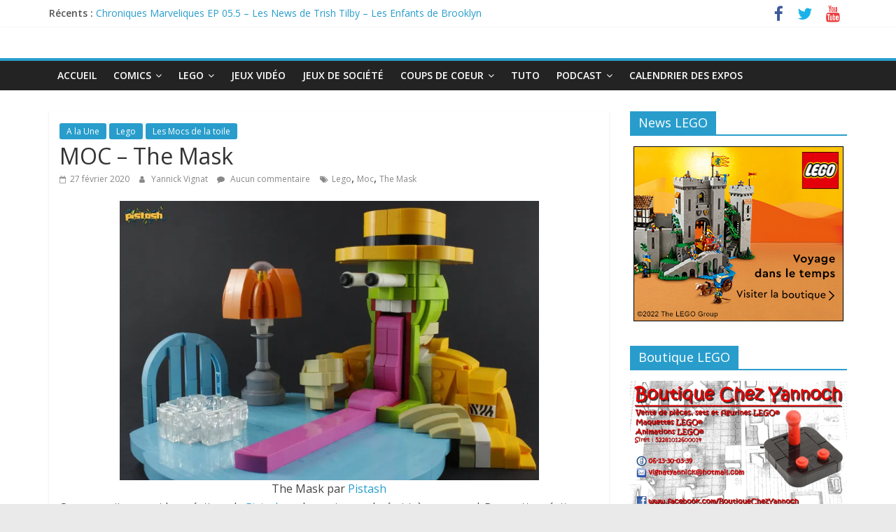

--- FILE ---
content_type: text/html; charset=UTF-8
request_url: https://chezyannoch.com/moc-the-mask/
body_size: 15361
content:
<!DOCTYPE html>
<html lang="fr-FR">
<head>
	<meta charset="UTF-8"/>
	<meta name="viewport" content="width=device-width, initial-scale=1">
	<link rel="profile" href="http://gmpg.org/xfn/11"/>
	<title>MOC &#8211; The Mask &#8211; Chez Yannoch</title>
<meta name='robots' content='max-image-preview:large' />
<link rel='dns-prefetch' href='//secure.gravatar.com' />
<link rel='dns-prefetch' href='//stats.wp.com' />
<link rel='dns-prefetch' href='//fonts.googleapis.com' />
<link rel='preconnect' href='//i0.wp.com' />
<link rel="alternate" type="application/rss+xml" title="Chez Yannoch &raquo; Flux" href="https://chezyannoch.com/feed/" />
<link rel="alternate" type="application/rss+xml" title="Chez Yannoch &raquo; Flux des commentaires" href="https://chezyannoch.com/comments/feed/" />
<link rel="alternate" type="application/rss+xml" title="Chez Yannoch &raquo; MOC &#8211; The Mask Flux des commentaires" href="https://chezyannoch.com/moc-the-mask/feed/" />
<link rel="alternate" title="oEmbed (JSON)" type="application/json+oembed" href="https://chezyannoch.com/wp-json/oembed/1.0/embed?url=https%3A%2F%2Fchezyannoch.com%2Fmoc-the-mask%2F" />
<link rel="alternate" title="oEmbed (XML)" type="text/xml+oembed" href="https://chezyannoch.com/wp-json/oembed/1.0/embed?url=https%3A%2F%2Fchezyannoch.com%2Fmoc-the-mask%2F&#038;format=xml" />
<style id='wp-img-auto-sizes-contain-inline-css' type='text/css'>
img:is([sizes=auto i],[sizes^="auto," i]){contain-intrinsic-size:3000px 1500px}
/*# sourceURL=wp-img-auto-sizes-contain-inline-css */
</style>
<link rel='stylesheet' id='ai1ec_style-css' href='//chezyannoch.com/wp-content/plugins/all-in-one-event-calendar/public/themes-ai1ec/vortex/css/ai1ec_parsed_css.css?ver=3.0.0' type='text/css' media='all' />
<link rel='stylesheet' id='jetpack_related-posts-css' href='https://chezyannoch.com/wp-content/plugins/jetpack/modules/related-posts/related-posts.css?ver=20240116' type='text/css' media='all' />
<style id='wp-emoji-styles-inline-css' type='text/css'>

	img.wp-smiley, img.emoji {
		display: inline !important;
		border: none !important;
		box-shadow: none !important;
		height: 1em !important;
		width: 1em !important;
		margin: 0 0.07em !important;
		vertical-align: -0.1em !important;
		background: none !important;
		padding: 0 !important;
	}
/*# sourceURL=wp-emoji-styles-inline-css */
</style>
<link rel='stylesheet' id='wp-block-library-css' href='https://chezyannoch.com/wp-includes/css/dist/block-library/style.min.css?ver=6.9' type='text/css' media='all' />
<style id='wp-block-image-inline-css' type='text/css'>
.wp-block-image>a,.wp-block-image>figure>a{display:inline-block}.wp-block-image img{box-sizing:border-box;height:auto;max-width:100%;vertical-align:bottom}@media not (prefers-reduced-motion){.wp-block-image img.hide{visibility:hidden}.wp-block-image img.show{animation:show-content-image .4s}}.wp-block-image[style*=border-radius] img,.wp-block-image[style*=border-radius]>a{border-radius:inherit}.wp-block-image.has-custom-border img{box-sizing:border-box}.wp-block-image.aligncenter{text-align:center}.wp-block-image.alignfull>a,.wp-block-image.alignwide>a{width:100%}.wp-block-image.alignfull img,.wp-block-image.alignwide img{height:auto;width:100%}.wp-block-image .aligncenter,.wp-block-image .alignleft,.wp-block-image .alignright,.wp-block-image.aligncenter,.wp-block-image.alignleft,.wp-block-image.alignright{display:table}.wp-block-image .aligncenter>figcaption,.wp-block-image .alignleft>figcaption,.wp-block-image .alignright>figcaption,.wp-block-image.aligncenter>figcaption,.wp-block-image.alignleft>figcaption,.wp-block-image.alignright>figcaption{caption-side:bottom;display:table-caption}.wp-block-image .alignleft{float:left;margin:.5em 1em .5em 0}.wp-block-image .alignright{float:right;margin:.5em 0 .5em 1em}.wp-block-image .aligncenter{margin-left:auto;margin-right:auto}.wp-block-image :where(figcaption){margin-bottom:1em;margin-top:.5em}.wp-block-image.is-style-circle-mask img{border-radius:9999px}@supports ((-webkit-mask-image:none) or (mask-image:none)) or (-webkit-mask-image:none){.wp-block-image.is-style-circle-mask img{border-radius:0;-webkit-mask-image:url('data:image/svg+xml;utf8,<svg viewBox="0 0 100 100" xmlns="http://www.w3.org/2000/svg"><circle cx="50" cy="50" r="50"/></svg>');mask-image:url('data:image/svg+xml;utf8,<svg viewBox="0 0 100 100" xmlns="http://www.w3.org/2000/svg"><circle cx="50" cy="50" r="50"/></svg>');mask-mode:alpha;-webkit-mask-position:center;mask-position:center;-webkit-mask-repeat:no-repeat;mask-repeat:no-repeat;-webkit-mask-size:contain;mask-size:contain}}:root :where(.wp-block-image.is-style-rounded img,.wp-block-image .is-style-rounded img){border-radius:9999px}.wp-block-image figure{margin:0}.wp-lightbox-container{display:flex;flex-direction:column;position:relative}.wp-lightbox-container img{cursor:zoom-in}.wp-lightbox-container img:hover+button{opacity:1}.wp-lightbox-container button{align-items:center;backdrop-filter:blur(16px) saturate(180%);background-color:#5a5a5a40;border:none;border-radius:4px;cursor:zoom-in;display:flex;height:20px;justify-content:center;opacity:0;padding:0;position:absolute;right:16px;text-align:center;top:16px;width:20px;z-index:100}@media not (prefers-reduced-motion){.wp-lightbox-container button{transition:opacity .2s ease}}.wp-lightbox-container button:focus-visible{outline:3px auto #5a5a5a40;outline:3px auto -webkit-focus-ring-color;outline-offset:3px}.wp-lightbox-container button:hover{cursor:pointer;opacity:1}.wp-lightbox-container button:focus{opacity:1}.wp-lightbox-container button:focus,.wp-lightbox-container button:hover,.wp-lightbox-container button:not(:hover):not(:active):not(.has-background){background-color:#5a5a5a40;border:none}.wp-lightbox-overlay{box-sizing:border-box;cursor:zoom-out;height:100vh;left:0;overflow:hidden;position:fixed;top:0;visibility:hidden;width:100%;z-index:100000}.wp-lightbox-overlay .close-button{align-items:center;cursor:pointer;display:flex;justify-content:center;min-height:40px;min-width:40px;padding:0;position:absolute;right:calc(env(safe-area-inset-right) + 16px);top:calc(env(safe-area-inset-top) + 16px);z-index:5000000}.wp-lightbox-overlay .close-button:focus,.wp-lightbox-overlay .close-button:hover,.wp-lightbox-overlay .close-button:not(:hover):not(:active):not(.has-background){background:none;border:none}.wp-lightbox-overlay .lightbox-image-container{height:var(--wp--lightbox-container-height);left:50%;overflow:hidden;position:absolute;top:50%;transform:translate(-50%,-50%);transform-origin:top left;width:var(--wp--lightbox-container-width);z-index:9999999999}.wp-lightbox-overlay .wp-block-image{align-items:center;box-sizing:border-box;display:flex;height:100%;justify-content:center;margin:0;position:relative;transform-origin:0 0;width:100%;z-index:3000000}.wp-lightbox-overlay .wp-block-image img{height:var(--wp--lightbox-image-height);min-height:var(--wp--lightbox-image-height);min-width:var(--wp--lightbox-image-width);width:var(--wp--lightbox-image-width)}.wp-lightbox-overlay .wp-block-image figcaption{display:none}.wp-lightbox-overlay button{background:none;border:none}.wp-lightbox-overlay .scrim{background-color:#fff;height:100%;opacity:.9;position:absolute;width:100%;z-index:2000000}.wp-lightbox-overlay.active{visibility:visible}@media not (prefers-reduced-motion){.wp-lightbox-overlay.active{animation:turn-on-visibility .25s both}.wp-lightbox-overlay.active img{animation:turn-on-visibility .35s both}.wp-lightbox-overlay.show-closing-animation:not(.active){animation:turn-off-visibility .35s both}.wp-lightbox-overlay.show-closing-animation:not(.active) img{animation:turn-off-visibility .25s both}.wp-lightbox-overlay.zoom.active{animation:none;opacity:1;visibility:visible}.wp-lightbox-overlay.zoom.active .lightbox-image-container{animation:lightbox-zoom-in .4s}.wp-lightbox-overlay.zoom.active .lightbox-image-container img{animation:none}.wp-lightbox-overlay.zoom.active .scrim{animation:turn-on-visibility .4s forwards}.wp-lightbox-overlay.zoom.show-closing-animation:not(.active){animation:none}.wp-lightbox-overlay.zoom.show-closing-animation:not(.active) .lightbox-image-container{animation:lightbox-zoom-out .4s}.wp-lightbox-overlay.zoom.show-closing-animation:not(.active) .lightbox-image-container img{animation:none}.wp-lightbox-overlay.zoom.show-closing-animation:not(.active) .scrim{animation:turn-off-visibility .4s forwards}}@keyframes show-content-image{0%{visibility:hidden}99%{visibility:hidden}to{visibility:visible}}@keyframes turn-on-visibility{0%{opacity:0}to{opacity:1}}@keyframes turn-off-visibility{0%{opacity:1;visibility:visible}99%{opacity:0;visibility:visible}to{opacity:0;visibility:hidden}}@keyframes lightbox-zoom-in{0%{transform:translate(calc((-100vw + var(--wp--lightbox-scrollbar-width))/2 + var(--wp--lightbox-initial-left-position)),calc(-50vh + var(--wp--lightbox-initial-top-position))) scale(var(--wp--lightbox-scale))}to{transform:translate(-50%,-50%) scale(1)}}@keyframes lightbox-zoom-out{0%{transform:translate(-50%,-50%) scale(1);visibility:visible}99%{visibility:visible}to{transform:translate(calc((-100vw + var(--wp--lightbox-scrollbar-width))/2 + var(--wp--lightbox-initial-left-position)),calc(-50vh + var(--wp--lightbox-initial-top-position))) scale(var(--wp--lightbox-scale));visibility:hidden}}
/*# sourceURL=https://chezyannoch.com/wp-includes/blocks/image/style.min.css */
</style>
<style id='wp-block-paragraph-inline-css' type='text/css'>
.is-small-text{font-size:.875em}.is-regular-text{font-size:1em}.is-large-text{font-size:2.25em}.is-larger-text{font-size:3em}.has-drop-cap:not(:focus):first-letter{float:left;font-size:8.4em;font-style:normal;font-weight:100;line-height:.68;margin:.05em .1em 0 0;text-transform:uppercase}body.rtl .has-drop-cap:not(:focus):first-letter{float:none;margin-left:.1em}p.has-drop-cap.has-background{overflow:hidden}:root :where(p.has-background){padding:1.25em 2.375em}:where(p.has-text-color:not(.has-link-color)) a{color:inherit}p.has-text-align-left[style*="writing-mode:vertical-lr"],p.has-text-align-right[style*="writing-mode:vertical-rl"]{rotate:180deg}
/*# sourceURL=https://chezyannoch.com/wp-includes/blocks/paragraph/style.min.css */
</style>
<style id='global-styles-inline-css' type='text/css'>
:root{--wp--preset--aspect-ratio--square: 1;--wp--preset--aspect-ratio--4-3: 4/3;--wp--preset--aspect-ratio--3-4: 3/4;--wp--preset--aspect-ratio--3-2: 3/2;--wp--preset--aspect-ratio--2-3: 2/3;--wp--preset--aspect-ratio--16-9: 16/9;--wp--preset--aspect-ratio--9-16: 9/16;--wp--preset--color--black: #000000;--wp--preset--color--cyan-bluish-gray: #abb8c3;--wp--preset--color--white: #ffffff;--wp--preset--color--pale-pink: #f78da7;--wp--preset--color--vivid-red: #cf2e2e;--wp--preset--color--luminous-vivid-orange: #ff6900;--wp--preset--color--luminous-vivid-amber: #fcb900;--wp--preset--color--light-green-cyan: #7bdcb5;--wp--preset--color--vivid-green-cyan: #00d084;--wp--preset--color--pale-cyan-blue: #8ed1fc;--wp--preset--color--vivid-cyan-blue: #0693e3;--wp--preset--color--vivid-purple: #9b51e0;--wp--preset--gradient--vivid-cyan-blue-to-vivid-purple: linear-gradient(135deg,rgb(6,147,227) 0%,rgb(155,81,224) 100%);--wp--preset--gradient--light-green-cyan-to-vivid-green-cyan: linear-gradient(135deg,rgb(122,220,180) 0%,rgb(0,208,130) 100%);--wp--preset--gradient--luminous-vivid-amber-to-luminous-vivid-orange: linear-gradient(135deg,rgb(252,185,0) 0%,rgb(255,105,0) 100%);--wp--preset--gradient--luminous-vivid-orange-to-vivid-red: linear-gradient(135deg,rgb(255,105,0) 0%,rgb(207,46,46) 100%);--wp--preset--gradient--very-light-gray-to-cyan-bluish-gray: linear-gradient(135deg,rgb(238,238,238) 0%,rgb(169,184,195) 100%);--wp--preset--gradient--cool-to-warm-spectrum: linear-gradient(135deg,rgb(74,234,220) 0%,rgb(151,120,209) 20%,rgb(207,42,186) 40%,rgb(238,44,130) 60%,rgb(251,105,98) 80%,rgb(254,248,76) 100%);--wp--preset--gradient--blush-light-purple: linear-gradient(135deg,rgb(255,206,236) 0%,rgb(152,150,240) 100%);--wp--preset--gradient--blush-bordeaux: linear-gradient(135deg,rgb(254,205,165) 0%,rgb(254,45,45) 50%,rgb(107,0,62) 100%);--wp--preset--gradient--luminous-dusk: linear-gradient(135deg,rgb(255,203,112) 0%,rgb(199,81,192) 50%,rgb(65,88,208) 100%);--wp--preset--gradient--pale-ocean: linear-gradient(135deg,rgb(255,245,203) 0%,rgb(182,227,212) 50%,rgb(51,167,181) 100%);--wp--preset--gradient--electric-grass: linear-gradient(135deg,rgb(202,248,128) 0%,rgb(113,206,126) 100%);--wp--preset--gradient--midnight: linear-gradient(135deg,rgb(2,3,129) 0%,rgb(40,116,252) 100%);--wp--preset--font-size--small: 13px;--wp--preset--font-size--medium: 20px;--wp--preset--font-size--large: 36px;--wp--preset--font-size--x-large: 42px;--wp--preset--spacing--20: 0.44rem;--wp--preset--spacing--30: 0.67rem;--wp--preset--spacing--40: 1rem;--wp--preset--spacing--50: 1.5rem;--wp--preset--spacing--60: 2.25rem;--wp--preset--spacing--70: 3.38rem;--wp--preset--spacing--80: 5.06rem;--wp--preset--shadow--natural: 6px 6px 9px rgba(0, 0, 0, 0.2);--wp--preset--shadow--deep: 12px 12px 50px rgba(0, 0, 0, 0.4);--wp--preset--shadow--sharp: 6px 6px 0px rgba(0, 0, 0, 0.2);--wp--preset--shadow--outlined: 6px 6px 0px -3px rgb(255, 255, 255), 6px 6px rgb(0, 0, 0);--wp--preset--shadow--crisp: 6px 6px 0px rgb(0, 0, 0);}:where(.is-layout-flex){gap: 0.5em;}:where(.is-layout-grid){gap: 0.5em;}body .is-layout-flex{display: flex;}.is-layout-flex{flex-wrap: wrap;align-items: center;}.is-layout-flex > :is(*, div){margin: 0;}body .is-layout-grid{display: grid;}.is-layout-grid > :is(*, div){margin: 0;}:where(.wp-block-columns.is-layout-flex){gap: 2em;}:where(.wp-block-columns.is-layout-grid){gap: 2em;}:where(.wp-block-post-template.is-layout-flex){gap: 1.25em;}:where(.wp-block-post-template.is-layout-grid){gap: 1.25em;}.has-black-color{color: var(--wp--preset--color--black) !important;}.has-cyan-bluish-gray-color{color: var(--wp--preset--color--cyan-bluish-gray) !important;}.has-white-color{color: var(--wp--preset--color--white) !important;}.has-pale-pink-color{color: var(--wp--preset--color--pale-pink) !important;}.has-vivid-red-color{color: var(--wp--preset--color--vivid-red) !important;}.has-luminous-vivid-orange-color{color: var(--wp--preset--color--luminous-vivid-orange) !important;}.has-luminous-vivid-amber-color{color: var(--wp--preset--color--luminous-vivid-amber) !important;}.has-light-green-cyan-color{color: var(--wp--preset--color--light-green-cyan) !important;}.has-vivid-green-cyan-color{color: var(--wp--preset--color--vivid-green-cyan) !important;}.has-pale-cyan-blue-color{color: var(--wp--preset--color--pale-cyan-blue) !important;}.has-vivid-cyan-blue-color{color: var(--wp--preset--color--vivid-cyan-blue) !important;}.has-vivid-purple-color{color: var(--wp--preset--color--vivid-purple) !important;}.has-black-background-color{background-color: var(--wp--preset--color--black) !important;}.has-cyan-bluish-gray-background-color{background-color: var(--wp--preset--color--cyan-bluish-gray) !important;}.has-white-background-color{background-color: var(--wp--preset--color--white) !important;}.has-pale-pink-background-color{background-color: var(--wp--preset--color--pale-pink) !important;}.has-vivid-red-background-color{background-color: var(--wp--preset--color--vivid-red) !important;}.has-luminous-vivid-orange-background-color{background-color: var(--wp--preset--color--luminous-vivid-orange) !important;}.has-luminous-vivid-amber-background-color{background-color: var(--wp--preset--color--luminous-vivid-amber) !important;}.has-light-green-cyan-background-color{background-color: var(--wp--preset--color--light-green-cyan) !important;}.has-vivid-green-cyan-background-color{background-color: var(--wp--preset--color--vivid-green-cyan) !important;}.has-pale-cyan-blue-background-color{background-color: var(--wp--preset--color--pale-cyan-blue) !important;}.has-vivid-cyan-blue-background-color{background-color: var(--wp--preset--color--vivid-cyan-blue) !important;}.has-vivid-purple-background-color{background-color: var(--wp--preset--color--vivid-purple) !important;}.has-black-border-color{border-color: var(--wp--preset--color--black) !important;}.has-cyan-bluish-gray-border-color{border-color: var(--wp--preset--color--cyan-bluish-gray) !important;}.has-white-border-color{border-color: var(--wp--preset--color--white) !important;}.has-pale-pink-border-color{border-color: var(--wp--preset--color--pale-pink) !important;}.has-vivid-red-border-color{border-color: var(--wp--preset--color--vivid-red) !important;}.has-luminous-vivid-orange-border-color{border-color: var(--wp--preset--color--luminous-vivid-orange) !important;}.has-luminous-vivid-amber-border-color{border-color: var(--wp--preset--color--luminous-vivid-amber) !important;}.has-light-green-cyan-border-color{border-color: var(--wp--preset--color--light-green-cyan) !important;}.has-vivid-green-cyan-border-color{border-color: var(--wp--preset--color--vivid-green-cyan) !important;}.has-pale-cyan-blue-border-color{border-color: var(--wp--preset--color--pale-cyan-blue) !important;}.has-vivid-cyan-blue-border-color{border-color: var(--wp--preset--color--vivid-cyan-blue) !important;}.has-vivid-purple-border-color{border-color: var(--wp--preset--color--vivid-purple) !important;}.has-vivid-cyan-blue-to-vivid-purple-gradient-background{background: var(--wp--preset--gradient--vivid-cyan-blue-to-vivid-purple) !important;}.has-light-green-cyan-to-vivid-green-cyan-gradient-background{background: var(--wp--preset--gradient--light-green-cyan-to-vivid-green-cyan) !important;}.has-luminous-vivid-amber-to-luminous-vivid-orange-gradient-background{background: var(--wp--preset--gradient--luminous-vivid-amber-to-luminous-vivid-orange) !important;}.has-luminous-vivid-orange-to-vivid-red-gradient-background{background: var(--wp--preset--gradient--luminous-vivid-orange-to-vivid-red) !important;}.has-very-light-gray-to-cyan-bluish-gray-gradient-background{background: var(--wp--preset--gradient--very-light-gray-to-cyan-bluish-gray) !important;}.has-cool-to-warm-spectrum-gradient-background{background: var(--wp--preset--gradient--cool-to-warm-spectrum) !important;}.has-blush-light-purple-gradient-background{background: var(--wp--preset--gradient--blush-light-purple) !important;}.has-blush-bordeaux-gradient-background{background: var(--wp--preset--gradient--blush-bordeaux) !important;}.has-luminous-dusk-gradient-background{background: var(--wp--preset--gradient--luminous-dusk) !important;}.has-pale-ocean-gradient-background{background: var(--wp--preset--gradient--pale-ocean) !important;}.has-electric-grass-gradient-background{background: var(--wp--preset--gradient--electric-grass) !important;}.has-midnight-gradient-background{background: var(--wp--preset--gradient--midnight) !important;}.has-small-font-size{font-size: var(--wp--preset--font-size--small) !important;}.has-medium-font-size{font-size: var(--wp--preset--font-size--medium) !important;}.has-large-font-size{font-size: var(--wp--preset--font-size--large) !important;}.has-x-large-font-size{font-size: var(--wp--preset--font-size--x-large) !important;}
/*# sourceURL=global-styles-inline-css */
</style>

<style id='classic-theme-styles-inline-css' type='text/css'>
/*! This file is auto-generated */
.wp-block-button__link{color:#fff;background-color:#32373c;border-radius:9999px;box-shadow:none;text-decoration:none;padding:calc(.667em + 2px) calc(1.333em + 2px);font-size:1.125em}.wp-block-file__button{background:#32373c;color:#fff;text-decoration:none}
/*# sourceURL=/wp-includes/css/classic-themes.min.css */
</style>
<link rel='stylesheet' id='colormag_google_fonts-css' href='//fonts.googleapis.com/css?family=Open+Sans%3A400%2C600&#038;ver=6.9' type='text/css' media='all' />
<link rel='stylesheet' id='colormag_style-css' href='https://chezyannoch.com/wp-content/themes/colormag/style.css?ver=6.9' type='text/css' media='all' />
<link rel='stylesheet' id='colormag-fontawesome-css' href='https://chezyannoch.com/wp-content/themes/colormag/fontawesome/css/font-awesome.css?ver=4.2.1' type='text/css' media='all' />
<link rel='stylesheet' id='tablepress-default-css' href='https://chezyannoch.com/wp-content/plugins/tablepress/css/build/default.css?ver=3.2.5' type='text/css' media='all' />
<link rel='stylesheet' id='sharedaddy-css' href='https://chezyannoch.com/wp-content/plugins/jetpack/modules/sharedaddy/sharing.css?ver=15.3.1' type='text/css' media='all' />
<link rel='stylesheet' id='social-logos-css' href='https://chezyannoch.com/wp-content/plugins/jetpack/_inc/social-logos/social-logos.min.css?ver=15.3.1' type='text/css' media='all' />
<script type="text/javascript" id="jetpack_related-posts-js-extra">
/* <![CDATA[ */
var related_posts_js_options = {"post_heading":"h4"};
//# sourceURL=jetpack_related-posts-js-extra
/* ]]> */
</script>
<script type="text/javascript" src="https://chezyannoch.com/wp-content/plugins/jetpack/_inc/build/related-posts/related-posts.min.js?ver=20240116" id="jetpack_related-posts-js"></script>
<script type="text/javascript" src="https://chezyannoch.com/wp-includes/js/jquery/jquery.min.js?ver=3.7.1" id="jquery-core-js"></script>
<script type="text/javascript" src="https://chezyannoch.com/wp-includes/js/jquery/jquery-migrate.min.js?ver=3.4.1" id="jquery-migrate-js"></script>
<link rel="https://api.w.org/" href="https://chezyannoch.com/wp-json/" /><link rel="alternate" title="JSON" type="application/json" href="https://chezyannoch.com/wp-json/wp/v2/posts/5800" /><link rel="EditURI" type="application/rsd+xml" title="RSD" href="https://chezyannoch.com/xmlrpc.php?rsd" />
<meta name="generator" content="WordPress 6.9" />
<link rel="canonical" href="https://chezyannoch.com/moc-the-mask/" />
<link rel='shortlink' href='https://chezyannoch.com/?p=5800' />
	<style>img#wpstats{display:none}</style>
		<link rel="pingback" href="https://chezyannoch.com/xmlrpc.php"><style type="text/css">.recentcomments a{display:inline !important;padding:0 !important;margin:0 !important;}</style><link rel="icon" href="https://i0.wp.com/chezyannoch.com/wp-content/uploads/2016/04/cropped-logochezyannoch.jpg?fit=32%2C32&#038;ssl=1" sizes="32x32" />
<link rel="icon" href="https://i0.wp.com/chezyannoch.com/wp-content/uploads/2016/04/cropped-logochezyannoch.jpg?fit=192%2C192&#038;ssl=1" sizes="192x192" />
<link rel="apple-touch-icon" href="https://i0.wp.com/chezyannoch.com/wp-content/uploads/2016/04/cropped-logochezyannoch.jpg?fit=180%2C180&#038;ssl=1" />
<meta name="msapplication-TileImage" content="https://i0.wp.com/chezyannoch.com/wp-content/uploads/2016/04/cropped-logochezyannoch.jpg?fit=270%2C270&#038;ssl=1" />
<!-- ## NXS/OG ## --><!-- ## NXSOGTAGS ## --><!-- ## NXS/OG ## -->
</head>

<body class="wp-singular post-template-default single single-post postid-5800 single-format-standard wp-theme-colormag  wide better-responsive-menu">


<div id="page" class="hfeed site">
	
	
	<header id="masthead" class="site-header clearfix ">
		<div id="header-text-nav-container" class="clearfix">

						<div class="news-bar">
				<div class="inner-wrap clearfix">
					
							<div class="breaking-news">
			<strong class="breaking-news-latest">Récents :</strong>
			<ul class="newsticker">
									<li>
						<a href="https://chezyannoch.com/chroniques-marveliques-ep-05-5-les-news-de-trish-tilby-les-enfants-de-brooklyn/"
						   title="Chroniques Marveliques EP 05.5 &#8211; Les News de Trish Tilby &#8211; Les Enfants de Brooklyn">Chroniques Marveliques EP 05.5 &#8211; Les News de Trish Tilby &#8211; Les Enfants de Brooklyn</a>
					</li>
									<li>
						<a href="https://chezyannoch.com/chroniques-marveliques-ep-05-le-noel-de-cloak-et-dagger-partie-1/"
						   title="Chroniques Marveliques EP 05 &#8211; Le Noël de Cloak et Dagger Partie 1">Chroniques Marveliques EP 05 &#8211; Le Noël de Cloak et Dagger Partie 1</a>
					</li>
									<li>
						<a href="https://chezyannoch.com/moc-ambiance-de-noel/"
						   title="MOC &#8211; Ambiance de Noël">MOC &#8211; Ambiance de Noël</a>
					</li>
									<li>
						<a href="https://chezyannoch.com/chroniques-marveliques-ep-04-5-presentation-de-moon-knight/"
						   title="Chroniques Marveliques EP 04.5 &#8211; Présentation de Moon Knight">Chroniques Marveliques EP 04.5 &#8211; Présentation de Moon Knight</a>
					</li>
									<li>
						<a href="https://chezyannoch.com/les-brickeries-de-yannoch-05-brick-news-novembre-2025/"
						   title="Les Brickeries de Yannoch 05 &#8211; Brick News Novembre 2025">Les Brickeries de Yannoch 05 &#8211; Brick News Novembre 2025</a>
					</li>
							</ul>
		</div>
		
							<div class="social-links clearfix">
			<ul>
				<li><a href="https://www.facebook.com/BoutiqueChezYannoch/" target="_blank"><i class="fa fa-facebook"></i></a></li><li><a href="https://twitter.com/chezyannoch" target="_blank"><i class="fa fa-twitter"></i></a></li><li><a href="https://www.youtube.com/channel/UCVl1h9UPBYDfjDrtkFBY0kQ" target="_blank"><i class="fa fa-youtube"></i></a></li>			</ul>
		</div><!-- .social-links -->
						</div>
			</div>
		
			
			
		<div class="inner-wrap">

			<div id="header-text-nav-wrap" class="clearfix">
				<div id="header-left-section">
										<div id="header-text" class="screen-reader-text">
													<h3 id="site-title">
								<a href="https://chezyannoch.com/" title="Chez Yannoch" rel="home">Chez Yannoch</a>
							</h3>
																		<p id="site-description">Comics, Lego, Jeux vidéo et autres geekeries</p>
						<!-- #site-description -->
					</div><!-- #header-text -->
				</div><!-- #header-left-section -->
				<div id="header-right-section">
									</div><!-- #header-right-section -->

			</div><!-- #header-text-nav-wrap -->

		</div><!-- .inner-wrap -->

		
			
			
		<nav id="site-navigation" class="main-navigation clearfix" role="navigation">
			<div class="inner-wrap clearfix">
				
				<p class="menu-toggle"></p>
				<div class="menu-primary-container"><ul id="menu-menu" class="menu"><li id="menu-item-127" class="menu-item menu-item-type-custom menu-item-object-custom menu-item-home menu-item-127"><a href="http://chezyannoch.com">Accueil</a></li>
<li id="menu-item-96" class="menu-item menu-item-type-taxonomy menu-item-object-category menu-item-has-children menu-item-96"><a href="https://chezyannoch.com/category/comics/">Comics</a>
<ul class="sub-menu">
	<li id="menu-item-11830" class="menu-item menu-item-type-taxonomy menu-item-object-category menu-item-11830"><a href="https://chezyannoch.com/category/comics/review-comics/">Review Comics</a></li>
	<li id="menu-item-8543" class="menu-item menu-item-type-taxonomy menu-item-object-category menu-item-8543"><a href="https://chezyannoch.com/category/comics/best-of/">Comics à lire</a></li>
</ul>
</li>
<li id="menu-item-124" class="menu-item menu-item-type-taxonomy menu-item-object-category current-post-ancestor current-menu-parent current-post-parent menu-item-has-children menu-item-124"><a href="https://chezyannoch.com/category/lego/">Lego</a>
<ul class="sub-menu">
	<li id="menu-item-4559" class="menu-item menu-item-type-taxonomy menu-item-object-category menu-item-4559"><a href="https://chezyannoch.com/category/lego/mes-mocs/">Mes Mocs</a></li>
	<li id="menu-item-4558" class="menu-item menu-item-type-taxonomy menu-item-object-category current-post-ancestor current-menu-parent current-post-parent menu-item-4558"><a href="https://chezyannoch.com/category/lego/les-mocs-de-la-toile/">Les Mocs de la toile</a></li>
	<li id="menu-item-6932" class="menu-item menu-item-type-taxonomy menu-item-object-category menu-item-6932"><a href="https://chezyannoch.com/category/lego/les-bons-plans/">Les bons plans</a></li>
</ul>
</li>
<li id="menu-item-125" class="menu-item menu-item-type-taxonomy menu-item-object-category menu-item-125"><a href="https://chezyannoch.com/category/jeux-video/">Jeux Vidéo</a></li>
<li id="menu-item-4561" class="menu-item menu-item-type-taxonomy menu-item-object-category menu-item-4561"><a href="https://chezyannoch.com/category/jeux-de-societe/">Jeux de société</a></li>
<li id="menu-item-126" class="menu-item menu-item-type-taxonomy menu-item-object-category menu-item-has-children menu-item-126"><a href="https://chezyannoch.com/category/coups-de-coeur/">Coups de Coeur</a>
<ul class="sub-menu">
	<li id="menu-item-11829" class="menu-item menu-item-type-taxonomy menu-item-object-category menu-item-11829"><a href="https://chezyannoch.com/category/coups-de-coeur/ma-life/">Ma Life</a></li>
	<li id="menu-item-11831" class="menu-item menu-item-type-taxonomy menu-item-object-category menu-item-11831"><a href="https://chezyannoch.com/category/ludodiem/">Ludodiem</a></li>
	<li id="menu-item-175" class="menu-item menu-item-type-taxonomy menu-item-object-category menu-item-175"><a href="https://chezyannoch.com/category/coups-de-coeur/jeunesse/">Jeunesse</a></li>
	<li id="menu-item-4562" class="menu-item menu-item-type-taxonomy menu-item-object-category menu-item-4562"><a href="https://chezyannoch.com/category/coups-de-coeur/sexy-news/">Sexy news</a></li>
	<li id="menu-item-4560" class="menu-item menu-item-type-taxonomy menu-item-object-category menu-item-4560"><a href="https://chezyannoch.com/category/coups-de-coeur/films/">Films</a></li>
</ul>
</li>
<li id="menu-item-4557" class="menu-item menu-item-type-taxonomy menu-item-object-category menu-item-4557"><a href="https://chezyannoch.com/category/tuto/">Tuto</a></li>
<li id="menu-item-13466" class="menu-item menu-item-type-taxonomy menu-item-object-category menu-item-has-children menu-item-13466"><a href="https://chezyannoch.com/category/podcast/">Podcast</a>
<ul class="sub-menu">
	<li id="menu-item-10445" class="menu-item menu-item-type-taxonomy menu-item-object-category menu-item-10445"><a href="https://chezyannoch.com/category/podcast/les-geekeries-de-yannoch/">Les geekeries de Yannoch</a></li>
	<li id="menu-item-13467" class="menu-item menu-item-type-taxonomy menu-item-object-category menu-item-13467"><a href="https://chezyannoch.com/category/podcast/chroniques-marveliques/">Chroniques Marveliques</a></li>
</ul>
</li>
<li id="menu-item-695" class="menu-item menu-item-type-post_type menu-item-object-page menu-item-695"><a href="https://chezyannoch.com/calendar/">Calendrier des expos</a></li>
</ul></div>
				
							</div>
		</nav>

		
		</div><!-- #header-text-nav-container -->

		
	</header>

		
	<div id="main" class="clearfix">
		<div class="inner-wrap clearfix">

	
	<div id="primary">
		<div id="content" class="clearfix">

			
				
<article id="post-5800" class="post-5800 post type-post status-publish format-standard has-post-thumbnail hentry category-a-la-une category-lego category-les-mocs-de-la-toile tag-lego tag-moc tag-the-mask">
	


   <div class="article-content clearfix">

   
   <div class="above-entry-meta"><span class="cat-links"><a href="https://chezyannoch.com/category/a-la-une/"  rel="category tag">A la Une</a>&nbsp;<a href="https://chezyannoch.com/category/lego/"  rel="category tag">Lego</a>&nbsp;<a href="https://chezyannoch.com/category/lego/les-mocs-de-la-toile/"  rel="category tag">Les Mocs de la toile</a>&nbsp;</span></div>
      <header class="entry-header">
   		<h1 class="entry-title">
   			MOC &#8211; The Mask   		</h1>
   	</header>

   	<div class="below-entry-meta">
			<span class="posted-on"><a href="https://chezyannoch.com/moc-the-mask/" title="7 h 52 min" rel="bookmark"><i class="fa fa-calendar-o"></i> <time class="entry-date published" datetime="2020-02-27T07:52:43+01:00">27 février 2020</time><time class="updated" datetime="2020-02-27T07:52:53+01:00">27 février 2020</time></a></span>
			<span class="byline">
				<span class="author vcard">
					<i class="fa fa-user"></i>
					<a class="url fn n"
					   href="https://chezyannoch.com/author/yannoch/"
					   title="Yannick Vignat">Yannick Vignat					</a>
				</span>
			</span>

							<span class="comments"><a href="https://chezyannoch.com/moc-the-mask/#respond"><i class="fa fa-comment"></i> Aucun commentaire</a></span>
			<span class="tag-links"><i class="fa fa-tags"></i><a href="https://chezyannoch.com/tag/lego/" rel="tag">Lego</a>, <a href="https://chezyannoch.com/tag/moc/" rel="tag">Moc</a>, <a href="https://chezyannoch.com/tag/the-mask/" rel="tag">The Mask</a></span></div>
   	<div class="entry-content clearfix">
   		
<div class="wp-block-image"><figure class="aligncenter size-large is-resized"><a href="https://flic.kr/p/2ixWHJF"><img data-recalc-dims="1" fetchpriority="high" decoding="async" src="https://i0.wp.com/chezyannoch.com/wp-content/uploads/2020/02/MOC-The-mask.jpg?resize=599%2C400" alt="" class="wp-image-5801" width="599" height="400" srcset="https://i0.wp.com/chezyannoch.com/wp-content/uploads/2020/02/MOC-The-mask.jpg?w=799&amp;ssl=1 799w, https://i0.wp.com/chezyannoch.com/wp-content/uploads/2020/02/MOC-The-mask.jpg?resize=300%2C200&amp;ssl=1 300w, https://i0.wp.com/chezyannoch.com/wp-content/uploads/2020/02/MOC-The-mask.jpg?resize=768%2C512&amp;ssl=1 768w" sizes="(max-width: 599px) 100vw, 599px" /></a><figcaption>The Mask par <a href="https://flickr.com/photos/110633275@N05/">Pistash</a></figcaption></figure></div>



<p> On reconnait souvent les créations de <a href="https://flickr.com/photos/110633275@N05/">Pistash</a> par leur univers coloré et très personnel. Pour cette création réalisée dans le cadre du MOC WARS 2020, on retrouve bien la patte de l&rsquo;artiste, avec une qualité et une ressemblance à l&rsquo;oeuvre originale remarquables !<br> </p>
<div class="sharedaddy sd-sharing-enabled"><div class="robots-nocontent sd-block sd-social sd-social-icon-text sd-sharing"><h3 class="sd-title">Partager :</h3><div class="sd-content"><ul><li><a href="#" class="sharing-anchor sd-button share-more"><span>Partager</span></a></li><li class="share-end"></li></ul><div class="sharing-hidden"><div class="inner" style="display: none;"><ul><li class="share-facebook"><a rel="nofollow noopener noreferrer"
				data-shared="sharing-facebook-5800"
				class="share-facebook sd-button share-icon"
				href="https://chezyannoch.com/moc-the-mask/?share=facebook"
				target="_blank"
				aria-labelledby="sharing-facebook-5800"
				>
				<span id="sharing-facebook-5800" hidden>Cliquez pour partager sur Facebook(ouvre dans une nouvelle fenêtre)</span>
				<span>Facebook</span>
			</a></li><li class="share-email"><a rel="nofollow noopener noreferrer"
				data-shared="sharing-email-5800"
				class="share-email sd-button share-icon"
				href="mailto:?subject=%5BArticle%20partag%C3%A9%5D%20MOC%20-%20The%20Mask&#038;body=https%3A%2F%2Fchezyannoch.com%2Fmoc-the-mask%2F&#038;share=email"
				target="_blank"
				aria-labelledby="sharing-email-5800"
				data-email-share-error-title="Votre messagerie est-elle configurée ?" data-email-share-error-text="Si vous rencontrez des problèmes de partage par e-mail, votre messagerie n’est peut-être pas configurée pour votre navigateur. Vous devrez peut-être créer vous-même une nouvelle messagerie." data-email-share-nonce="f73fafcaea" data-email-share-track-url="https://chezyannoch.com/moc-the-mask/?share=email">
				<span id="sharing-email-5800" hidden>Cliquer pour envoyer un lien par e-mail à un ami(ouvre dans une nouvelle fenêtre)</span>
				<span>E-mail</span>
			</a></li><li class="share-pinterest"><a rel="nofollow noopener noreferrer"
				data-shared="sharing-pinterest-5800"
				class="share-pinterest sd-button share-icon"
				href="https://chezyannoch.com/moc-the-mask/?share=pinterest"
				target="_blank"
				aria-labelledby="sharing-pinterest-5800"
				>
				<span id="sharing-pinterest-5800" hidden>Cliquez pour partager sur Pinterest(ouvre dans une nouvelle fenêtre)</span>
				<span>Pinterest</span>
			</a></li><li class="share-twitter"><a rel="nofollow noopener noreferrer"
				data-shared="sharing-twitter-5800"
				class="share-twitter sd-button share-icon"
				href="https://chezyannoch.com/moc-the-mask/?share=twitter"
				target="_blank"
				aria-labelledby="sharing-twitter-5800"
				>
				<span id="sharing-twitter-5800" hidden>Cliquer pour partager sur X(ouvre dans une nouvelle fenêtre)</span>
				<span>X</span>
			</a></li><li class="share-tumblr"><a rel="nofollow noopener noreferrer"
				data-shared="sharing-tumblr-5800"
				class="share-tumblr sd-button share-icon"
				href="https://chezyannoch.com/moc-the-mask/?share=tumblr"
				target="_blank"
				aria-labelledby="sharing-tumblr-5800"
				>
				<span id="sharing-tumblr-5800" hidden>Cliquez pour partager sur Tumblr(ouvre dans une nouvelle fenêtre)</span>
				<span>Tumblr</span>
			</a></li><li class="share-print"><a rel="nofollow noopener noreferrer"
				data-shared="sharing-print-5800"
				class="share-print sd-button share-icon"
				href="https://chezyannoch.com/moc-the-mask/#print?share=print"
				target="_blank"
				aria-labelledby="sharing-print-5800"
				>
				<span id="sharing-print-5800" hidden>Cliquer pour imprimer(ouvre dans une nouvelle fenêtre)</span>
				<span>Imprimer</span>
			</a></li><li class="share-end"></li></ul></div></div></div></div></div>
<div id='jp-relatedposts' class='jp-relatedposts' >
	<h3 class="jp-relatedposts-headline"><em>Sur le même thème</em></h3>
</div>   	</div>

   </div>

	</article>

			
		</div><!-- #content -->

      
		<ul class="default-wp-page clearfix">
			<li class="previous"><a href="https://chezyannoch.com/moc-bon-appetit/" rel="prev"><span class="meta-nav">&larr;</span> MOC &#8211; Bon appétit !</a></li>
			<li class="next"><a href="https://chezyannoch.com/instant-sexy-de-la-semaine-rogue-savage-land/" rel="next">Instant sexy de la semaine: Rogue Savage Land <span class="meta-nav">&rarr;</span></a></li>
		</ul>
	
      
      
      
<div id="comments" class="comments-area">

	
	
	
		<div id="respond" class="comment-respond">
		<h3 id="reply-title" class="comment-reply-title">Laisser un commentaire <small><a rel="nofollow" id="cancel-comment-reply-link" href="/moc-the-mask/#respond" style="display:none;">Annuler la réponse</a></small></h3><form action="https://chezyannoch.com/wp-comments-post.php" method="post" id="commentform" class="comment-form"><p class="comment-notes"><span id="email-notes">Votre adresse e-mail ne sera pas publiée.</span> <span class="required-field-message">Les champs obligatoires sont indiqués avec <span class="required">*</span></span></p><p class="comment-form-comment"><label for="comment">Commentaire <span class="required">*</span></label> <textarea id="comment" name="comment" cols="45" rows="8" maxlength="65525" required></textarea></p><p class="comment-form-author"><label for="author">Nom <span class="required">*</span></label> <input id="author" name="author" type="text" value="" size="30" maxlength="245" autocomplete="name" required /></p>
<p class="comment-form-email"><label for="email">E-mail <span class="required">*</span></label> <input id="email" name="email" type="email" value="" size="30" maxlength="100" aria-describedby="email-notes" autocomplete="email" required /></p>
<p class="comment-form-url"><label for="url">Site web</label> <input id="url" name="url" type="url" value="" size="30" maxlength="200" autocomplete="url" /></p>
<p class="form-submit"><input name="submit" type="submit" id="submit" class="submit" value="Laisser un commentaire" /> <input type='hidden' name='comment_post_ID' value='5800' id='comment_post_ID' />
<input type='hidden' name='comment_parent' id='comment_parent' value='0' />
</p><p style="display: none;"><input type="hidden" id="akismet_comment_nonce" name="akismet_comment_nonce" value="31d6c5dbec" /></p><p style="display: none !important;" class="akismet-fields-container" data-prefix="ak_"><label>&#916;<textarea name="ak_hp_textarea" cols="45" rows="8" maxlength="100"></textarea></label><input type="hidden" id="ak_js_1" name="ak_js" value="186"/><script>document.getElementById( "ak_js_1" ).setAttribute( "value", ( new Date() ).getTime() );</script></p></form>	</div><!-- #respond -->
	
</div><!-- #comments -->
	</div><!-- #primary -->

	
<div id="secondary">
			
		<aside id="colormag_300x250_advertisement_widget-4" class="widget widget_300x250_advertisement clearfix">
		<div class="advertisement_300x250">
							<div class="advertisement-title">
					<h3 class="widget-title"><span>News LEGO</span></h3>				</div>
				<div class="advertisement-content"><a href="https://click.linksynergy.com/deeplink?id=RwHW*v5aQJU&mid=50641&murl=https%3A%2F%2Fwww.lego.com%2Ffr-fr%2Fproduct%2Flion-knights-castle-10305" class="single_ad_300x250" target="_blank" rel="nofollow">
                                    <img src="http://chezyannoch.com/wp-content/uploads/2022/08/10305-mini.jpg" width="300" height="250" alt="">
                           </a></div>		</div>
		</aside><aside id="widget_sp_image-4" class="widget widget_sp_image clearfix"><h3 class="widget-title"><span>Boutique LEGO</span></h3><a href="https://store.bricklink.com/yannoch06&#038;utm_content=globalnav#/shop?o=showHomeItems:1" target="_self" class="widget_sp_image-image-link" title="Boutique LEGO"><img width="800" height="511" alt="Boutique LEGO" class="attachment-large aligncenter" style="max-width: 100%;" srcset="https://i0.wp.com/chezyannoch.com/wp-content/uploads/2017/05/fond-4.jpg?w=1690&amp;ssl=1 1690w, https://i0.wp.com/chezyannoch.com/wp-content/uploads/2017/05/fond-4.jpg?resize=300%2C192&amp;ssl=1 300w, https://i0.wp.com/chezyannoch.com/wp-content/uploads/2017/05/fond-4.jpg?resize=768%2C491&amp;ssl=1 768w, https://i0.wp.com/chezyannoch.com/wp-content/uploads/2017/05/fond-4.jpg?resize=1024%2C654&amp;ssl=1 1024w, https://i0.wp.com/chezyannoch.com/wp-content/uploads/2017/05/fond-4.jpg?w=1600 1600w" sizes="(max-width: 800px) 100vw, 800px" src="https://i0.wp.com/chezyannoch.com/wp-content/uploads/2017/05/fond-4.jpg?fit=800%2C511&#038;ssl=1" /></a></aside><aside id="colormag_featured_posts_vertical_widget-5" class="widget widget_featured_posts widget_featured_posts_vertical widget_featured_meta clearfix">		<h3 class="widget-title" style="border-bottom-color:;"><span style="background-color:;">Les bons plans LEGO</span></h3>								<div class="first-post">			<div class="single-article clearfix">
				<figure><a href="https://chezyannoch.com/les-bons-plans-lego-set-le-bebe-astronaute-grand-format-offert/" title="Les Bons Plans LEGO: Set Le bébé astronaute grand format OFFERT"><img width="379" height="205" src="https://i0.wp.com/chezyannoch.com/wp-content/uploads/2025/08/Le-bebe-astronaute-grand-format.png?resize=379%2C205&amp;ssl=1" class="attachment-colormag-featured-post-medium size-colormag-featured-post-medium wp-post-image" alt="Les Bons Plans LEGO: Set Le bébé astronaute grand format OFFERT" title="Les Bons Plans LEGO: Set Le bébé astronaute grand format OFFERT" decoding="async" loading="lazy" /></a></figure>				<div class="article-content">
					<div class="above-entry-meta"><span class="cat-links"><a href="https://chezyannoch.com/category/a-la-une/"  rel="category tag">A la Une</a>&nbsp;<a href="https://chezyannoch.com/category/lego/"  rel="category tag">Lego</a>&nbsp;<a href="https://chezyannoch.com/category/lego/les-bons-plans/"  rel="category tag">Les bons plans</a>&nbsp;</span></div>					<h3 class="entry-title">
						<a href="https://chezyannoch.com/les-bons-plans-lego-set-le-bebe-astronaute-grand-format-offert/" title="Les Bons Plans LEGO: Set Le bébé astronaute grand format OFFERT">Les Bons Plans LEGO: Set Le bébé astronaute grand format OFFERT</a>
					</h3>
					<div class="below-entry-meta">
						<span class="posted-on"><a href="https://chezyannoch.com/les-bons-plans-lego-set-le-bebe-astronaute-grand-format-offert/" title="13 h 24 min" rel="bookmark"><i class="fa fa-calendar-o"></i> <time class="entry-date published" datetime="2025-08-13T13:24:17+01:00">13 août 2025</time></a></span>						<span class="byline"><span class="author vcard"><i class="fa fa-user"></i><a class="url fn n" href="https://chezyannoch.com/author/yannoch/" title="Yannick Vignat">Yannick Vignat</a></span></span>
						<span class="comments"><i class="fa fa-comment"></i><a href="https://chezyannoch.com/les-bons-plans-lego-set-le-bebe-astronaute-grand-format-offert/#respond">0</a></span>
					</div>
											<div class="entry-content">
							<p>Jusqu&rsquo;au 21 Aout, LEGO vous offre pour tout achat de 150 € ou plus le set Le bébé astronaute grand</p>
<div class="sharedaddy sd-sharing-enabled"><div class="robots-nocontent sd-block sd-social sd-social-icon-text sd-sharing"><h3 class="sd-title">Partager :</h3><div class="sd-content"><ul><li><a href="#" class="sharing-anchor sd-button share-more"><span>Partager</span></a></li><li class="share-end"></li></ul><div class="sharing-hidden"><div class="inner" style="display: none;"><ul><li class="share-facebook"><a rel="nofollow noopener noreferrer"
				data-shared="sharing-facebook-13223"
				class="share-facebook sd-button share-icon"
				href="https://chezyannoch.com/les-bons-plans-lego-set-le-bebe-astronaute-grand-format-offert/?share=facebook"
				target="_blank"
				aria-labelledby="sharing-facebook-13223"
				>
				<span id="sharing-facebook-13223" hidden>Cliquez pour partager sur Facebook(ouvre dans une nouvelle fenêtre)</span>
				<span>Facebook</span>
			</a></li><li class="share-email"><a rel="nofollow noopener noreferrer"
				data-shared="sharing-email-13223"
				class="share-email sd-button share-icon"
				href="mailto:?subject=%5BArticle%20partag%C3%A9%5D%20Les%20Bons%20Plans%20LEGO%3A%20Set%20Le%20b%C3%A9b%C3%A9%20astronaute%20grand%20format%20OFFERT&#038;body=https%3A%2F%2Fchezyannoch.com%2Fles-bons-plans-lego-set-le-bebe-astronaute-grand-format-offert%2F&#038;share=email"
				target="_blank"
				aria-labelledby="sharing-email-13223"
				data-email-share-error-title="Votre messagerie est-elle configurée ?" data-email-share-error-text="Si vous rencontrez des problèmes de partage par e-mail, votre messagerie n’est peut-être pas configurée pour votre navigateur. Vous devrez peut-être créer vous-même une nouvelle messagerie." data-email-share-nonce="21bde2a58f" data-email-share-track-url="https://chezyannoch.com/les-bons-plans-lego-set-le-bebe-astronaute-grand-format-offert/?share=email">
				<span id="sharing-email-13223" hidden>Cliquer pour envoyer un lien par e-mail à un ami(ouvre dans une nouvelle fenêtre)</span>
				<span>E-mail</span>
			</a></li><li class="share-pinterest"><a rel="nofollow noopener noreferrer"
				data-shared="sharing-pinterest-13223"
				class="share-pinterest sd-button share-icon"
				href="https://chezyannoch.com/les-bons-plans-lego-set-le-bebe-astronaute-grand-format-offert/?share=pinterest"
				target="_blank"
				aria-labelledby="sharing-pinterest-13223"
				>
				<span id="sharing-pinterest-13223" hidden>Cliquez pour partager sur Pinterest(ouvre dans une nouvelle fenêtre)</span>
				<span>Pinterest</span>
			</a></li><li class="share-twitter"><a rel="nofollow noopener noreferrer"
				data-shared="sharing-twitter-13223"
				class="share-twitter sd-button share-icon"
				href="https://chezyannoch.com/les-bons-plans-lego-set-le-bebe-astronaute-grand-format-offert/?share=twitter"
				target="_blank"
				aria-labelledby="sharing-twitter-13223"
				>
				<span id="sharing-twitter-13223" hidden>Cliquer pour partager sur X(ouvre dans une nouvelle fenêtre)</span>
				<span>X</span>
			</a></li><li class="share-tumblr"><a rel="nofollow noopener noreferrer"
				data-shared="sharing-tumblr-13223"
				class="share-tumblr sd-button share-icon"
				href="https://chezyannoch.com/les-bons-plans-lego-set-le-bebe-astronaute-grand-format-offert/?share=tumblr"
				target="_blank"
				aria-labelledby="sharing-tumblr-13223"
				>
				<span id="sharing-tumblr-13223" hidden>Cliquez pour partager sur Tumblr(ouvre dans une nouvelle fenêtre)</span>
				<span>Tumblr</span>
			</a></li><li class="share-print"><a rel="nofollow noopener noreferrer"
				data-shared="sharing-print-13223"
				class="share-print sd-button share-icon"
				href="https://chezyannoch.com/les-bons-plans-lego-set-le-bebe-astronaute-grand-format-offert/#print?share=print"
				target="_blank"
				aria-labelledby="sharing-print-13223"
				>
				<span id="sharing-print-13223" hidden>Cliquer pour imprimer(ouvre dans une nouvelle fenêtre)</span>
				<span>Imprimer</span>
			</a></li><li class="share-end"></li></ul></div></div></div></div></div>						</div>
									</div>

			</div>
			</div>									<div class="following-post">			<div class="single-article clearfix">
				<figure><a href="https://chezyannoch.com/les-bons-plans-lego-set-bananaventurier-et-lexperte-des-calins-fortnite-offert/" title="Les Bons Plans LEGO: Set Bananaventurier et l’experte des câlins Fortnite OFFERT"><img width="130" height="90" src="https://i0.wp.com/chezyannoch.com/wp-content/uploads/2025/08/Bananaventurier-et-lexperte-des-calins.png?resize=130%2C90&amp;ssl=1" class="attachment-colormag-featured-post-small size-colormag-featured-post-small wp-post-image" alt="Les Bons Plans LEGO: Set Bananaventurier et l’experte des câlins Fortnite OFFERT" title="Les Bons Plans LEGO: Set Bananaventurier et l’experte des câlins Fortnite OFFERT" decoding="async" loading="lazy" srcset="https://i0.wp.com/chezyannoch.com/wp-content/uploads/2025/08/Bananaventurier-et-lexperte-des-calins.png?resize=392%2C272&amp;ssl=1 392w, https://i0.wp.com/chezyannoch.com/wp-content/uploads/2025/08/Bananaventurier-et-lexperte-des-calins.png?resize=130%2C90&amp;ssl=1 130w, https://i0.wp.com/chezyannoch.com/wp-content/uploads/2025/08/Bananaventurier-et-lexperte-des-calins.png?zoom=2&amp;resize=130%2C90 260w" sizes="auto, (max-width: 130px) 100vw, 130px" /></a></figure>				<div class="article-content">
					<div class="above-entry-meta"><span class="cat-links"><a href="https://chezyannoch.com/category/a-la-une/"  rel="category tag">A la Une</a>&nbsp;<a href="https://chezyannoch.com/category/lego/"  rel="category tag">Lego</a>&nbsp;<a href="https://chezyannoch.com/category/lego/les-bons-plans/"  rel="category tag">Les bons plans</a>&nbsp;</span></div>					<h3 class="entry-title">
						<a href="https://chezyannoch.com/les-bons-plans-lego-set-bananaventurier-et-lexperte-des-calins-fortnite-offert/" title="Les Bons Plans LEGO: Set Bananaventurier et l’experte des câlins Fortnite OFFERT">Les Bons Plans LEGO: Set Bananaventurier et l’experte des câlins Fortnite OFFERT</a>
					</h3>
					<div class="below-entry-meta">
						<span class="posted-on"><a href="https://chezyannoch.com/les-bons-plans-lego-set-bananaventurier-et-lexperte-des-calins-fortnite-offert/" title="15 h 20 min" rel="bookmark"><i class="fa fa-calendar-o"></i> <time class="entry-date published" datetime="2025-08-03T15:20:05+01:00">3 août 2025</time></a></span>						<span class="byline"><span class="author vcard"><i class="fa fa-user"></i><a class="url fn n" href="https://chezyannoch.com/author/yannoch/" title="Yannick Vignat">Yannick Vignat</a></span></span>
						<span class="comments"><i class="fa fa-comment"></i><a href="https://chezyannoch.com/les-bons-plans-lego-set-bananaventurier-et-lexperte-des-calins-fortnite-offert/#respond">0</a></span>
					</div>
									</div>

			</div>
															<div class="single-article clearfix">
				<figure><a href="https://chezyannoch.com/les-bons-plans-lego-offres-groupees/" title="Les Bons Plans LEGO: Offres groupées"><img width="130" height="90" src="https://i0.wp.com/chezyannoch.com/wp-content/uploads/2025/08/Offres-groupees-LEGO.png?resize=130%2C90&amp;ssl=1" class="attachment-colormag-featured-post-small size-colormag-featured-post-small wp-post-image" alt="Les Bons Plans LEGO: Offres groupées" title="Les Bons Plans LEGO: Offres groupées" decoding="async" loading="lazy" srcset="https://i0.wp.com/chezyannoch.com/wp-content/uploads/2025/08/Offres-groupees-LEGO.png?resize=392%2C272&amp;ssl=1 392w, https://i0.wp.com/chezyannoch.com/wp-content/uploads/2025/08/Offres-groupees-LEGO.png?resize=130%2C90&amp;ssl=1 130w, https://i0.wp.com/chezyannoch.com/wp-content/uploads/2025/08/Offres-groupees-LEGO.png?zoom=2&amp;resize=130%2C90 260w" sizes="auto, (max-width: 130px) 100vw, 130px" /></a></figure>				<div class="article-content">
					<div class="above-entry-meta"><span class="cat-links"><a href="https://chezyannoch.com/category/a-la-une/"  rel="category tag">A la Une</a>&nbsp;<a href="https://chezyannoch.com/category/lego/"  rel="category tag">Lego</a>&nbsp;<a href="https://chezyannoch.com/category/lego/les-bons-plans/"  rel="category tag">Les bons plans</a>&nbsp;</span></div>					<h3 class="entry-title">
						<a href="https://chezyannoch.com/les-bons-plans-lego-offres-groupees/" title="Les Bons Plans LEGO: Offres groupées">Les Bons Plans LEGO: Offres groupées</a>
					</h3>
					<div class="below-entry-meta">
						<span class="posted-on"><a href="https://chezyannoch.com/les-bons-plans-lego-offres-groupees/" title="14 h 58 min" rel="bookmark"><i class="fa fa-calendar-o"></i> <time class="entry-date published" datetime="2025-08-03T14:58:58+01:00">3 août 2025</time></a></span>						<span class="byline"><span class="author vcard"><i class="fa fa-user"></i><a class="url fn n" href="https://chezyannoch.com/author/yannoch/" title="Yannick Vignat">Yannick Vignat</a></span></span>
						<span class="comments"><i class="fa fa-comment"></i><a href="https://chezyannoch.com/les-bons-plans-lego-offres-groupees/#respond">0</a></span>
					</div>
									</div>

			</div>
															<div class="single-article clearfix">
				<figure><a href="https://chezyannoch.com/les-bons-plans-lego-le-centre-dentrainement-de-kamino-offert/" title="Les Bons Plans LEGO: Le centre d’entraînement de Kamino OFFERT"><img width="130" height="90" src="https://i0.wp.com/chezyannoch.com/wp-content/uploads/2025/07/Le-centre-dentrainement-de-Kamino.png?resize=130%2C90&amp;ssl=1" class="attachment-colormag-featured-post-small size-colormag-featured-post-small wp-post-image" alt="Les Bons Plans LEGO: Le centre d’entraînement de Kamino OFFERT" title="Les Bons Plans LEGO: Le centre d’entraînement de Kamino OFFERT" decoding="async" loading="lazy" srcset="https://i0.wp.com/chezyannoch.com/wp-content/uploads/2025/07/Le-centre-dentrainement-de-Kamino.png?resize=392%2C272&amp;ssl=1 392w, https://i0.wp.com/chezyannoch.com/wp-content/uploads/2025/07/Le-centre-dentrainement-de-Kamino.png?resize=130%2C90&amp;ssl=1 130w, https://i0.wp.com/chezyannoch.com/wp-content/uploads/2025/07/Le-centre-dentrainement-de-Kamino.png?zoom=2&amp;resize=130%2C90 260w" sizes="auto, (max-width: 130px) 100vw, 130px" /></a></figure>				<div class="article-content">
					<div class="above-entry-meta"><span class="cat-links"><a href="https://chezyannoch.com/category/a-la-une/"  rel="category tag">A la Une</a>&nbsp;<a href="https://chezyannoch.com/category/lego/"  rel="category tag">Lego</a>&nbsp;<a href="https://chezyannoch.com/category/lego/les-bons-plans/"  rel="category tag">Les bons plans</a>&nbsp;</span></div>					<h3 class="entry-title">
						<a href="https://chezyannoch.com/les-bons-plans-lego-le-centre-dentrainement-de-kamino-offert/" title="Les Bons Plans LEGO: Le centre d’entraînement de Kamino OFFERT">Les Bons Plans LEGO: Le centre d’entraînement de Kamino OFFERT</a>
					</h3>
					<div class="below-entry-meta">
						<span class="posted-on"><a href="https://chezyannoch.com/les-bons-plans-lego-le-centre-dentrainement-de-kamino-offert/" title="17 h 56 min" rel="bookmark"><i class="fa fa-calendar-o"></i> <time class="entry-date published" datetime="2025-07-27T17:56:19+01:00">27 juillet 2025</time></a></span>						<span class="byline"><span class="author vcard"><i class="fa fa-user"></i><a class="url fn n" href="https://chezyannoch.com/author/yannoch/" title="Yannick Vignat">Yannick Vignat</a></span></span>
						<span class="comments"><i class="fa fa-comment"></i><a href="https://chezyannoch.com/les-bons-plans-lego-le-centre-dentrainement-de-kamino-offert/#respond">0</a></span>
					</div>
									</div>

			</div>
						</div>		</aside><aside id="archives-2" class="widget widget_archive clearfix"><h3 class="widget-title"><span>Archives</span></h3>		<label class="screen-reader-text" for="archives-dropdown-2">Archives</label>
		<select id="archives-dropdown-2" name="archive-dropdown">
			
			<option value="">Sélectionner un mois</option>
				<option value='https://chezyannoch.com/2026/01/'> janvier 2026 </option>
	<option value='https://chezyannoch.com/2025/12/'> décembre 2025 </option>
	<option value='https://chezyannoch.com/2025/11/'> novembre 2025 </option>
	<option value='https://chezyannoch.com/2025/10/'> octobre 2025 </option>
	<option value='https://chezyannoch.com/2025/09/'> septembre 2025 </option>
	<option value='https://chezyannoch.com/2025/08/'> août 2025 </option>
	<option value='https://chezyannoch.com/2025/07/'> juillet 2025 </option>
	<option value='https://chezyannoch.com/2025/06/'> juin 2025 </option>
	<option value='https://chezyannoch.com/2025/05/'> mai 2025 </option>
	<option value='https://chezyannoch.com/2025/04/'> avril 2025 </option>
	<option value='https://chezyannoch.com/2025/03/'> mars 2025 </option>
	<option value='https://chezyannoch.com/2025/02/'> février 2025 </option>
	<option value='https://chezyannoch.com/2025/01/'> janvier 2025 </option>
	<option value='https://chezyannoch.com/2024/12/'> décembre 2024 </option>
	<option value='https://chezyannoch.com/2024/11/'> novembre 2024 </option>
	<option value='https://chezyannoch.com/2024/10/'> octobre 2024 </option>
	<option value='https://chezyannoch.com/2024/09/'> septembre 2024 </option>
	<option value='https://chezyannoch.com/2024/08/'> août 2024 </option>
	<option value='https://chezyannoch.com/2024/07/'> juillet 2024 </option>
	<option value='https://chezyannoch.com/2024/06/'> juin 2024 </option>
	<option value='https://chezyannoch.com/2024/05/'> mai 2024 </option>
	<option value='https://chezyannoch.com/2024/04/'> avril 2024 </option>
	<option value='https://chezyannoch.com/2024/03/'> mars 2024 </option>
	<option value='https://chezyannoch.com/2024/02/'> février 2024 </option>
	<option value='https://chezyannoch.com/2024/01/'> janvier 2024 </option>
	<option value='https://chezyannoch.com/2023/12/'> décembre 2023 </option>
	<option value='https://chezyannoch.com/2023/11/'> novembre 2023 </option>
	<option value='https://chezyannoch.com/2023/10/'> octobre 2023 </option>
	<option value='https://chezyannoch.com/2023/09/'> septembre 2023 </option>
	<option value='https://chezyannoch.com/2023/08/'> août 2023 </option>
	<option value='https://chezyannoch.com/2023/07/'> juillet 2023 </option>
	<option value='https://chezyannoch.com/2023/06/'> juin 2023 </option>
	<option value='https://chezyannoch.com/2023/05/'> mai 2023 </option>
	<option value='https://chezyannoch.com/2023/04/'> avril 2023 </option>
	<option value='https://chezyannoch.com/2023/03/'> mars 2023 </option>
	<option value='https://chezyannoch.com/2023/02/'> février 2023 </option>
	<option value='https://chezyannoch.com/2023/01/'> janvier 2023 </option>
	<option value='https://chezyannoch.com/2022/12/'> décembre 2022 </option>
	<option value='https://chezyannoch.com/2022/11/'> novembre 2022 </option>
	<option value='https://chezyannoch.com/2022/10/'> octobre 2022 </option>
	<option value='https://chezyannoch.com/2022/09/'> septembre 2022 </option>
	<option value='https://chezyannoch.com/2022/08/'> août 2022 </option>
	<option value='https://chezyannoch.com/2022/07/'> juillet 2022 </option>
	<option value='https://chezyannoch.com/2022/06/'> juin 2022 </option>
	<option value='https://chezyannoch.com/2022/05/'> mai 2022 </option>
	<option value='https://chezyannoch.com/2022/04/'> avril 2022 </option>
	<option value='https://chezyannoch.com/2022/03/'> mars 2022 </option>
	<option value='https://chezyannoch.com/2022/02/'> février 2022 </option>
	<option value='https://chezyannoch.com/2022/01/'> janvier 2022 </option>
	<option value='https://chezyannoch.com/2021/12/'> décembre 2021 </option>
	<option value='https://chezyannoch.com/2021/11/'> novembre 2021 </option>
	<option value='https://chezyannoch.com/2021/10/'> octobre 2021 </option>
	<option value='https://chezyannoch.com/2021/09/'> septembre 2021 </option>
	<option value='https://chezyannoch.com/2021/08/'> août 2021 </option>
	<option value='https://chezyannoch.com/2021/07/'> juillet 2021 </option>
	<option value='https://chezyannoch.com/2021/06/'> juin 2021 </option>
	<option value='https://chezyannoch.com/2021/05/'> mai 2021 </option>
	<option value='https://chezyannoch.com/2021/04/'> avril 2021 </option>
	<option value='https://chezyannoch.com/2021/03/'> mars 2021 </option>
	<option value='https://chezyannoch.com/2021/02/'> février 2021 </option>
	<option value='https://chezyannoch.com/2021/01/'> janvier 2021 </option>
	<option value='https://chezyannoch.com/2020/12/'> décembre 2020 </option>
	<option value='https://chezyannoch.com/2020/11/'> novembre 2020 </option>
	<option value='https://chezyannoch.com/2020/10/'> octobre 2020 </option>
	<option value='https://chezyannoch.com/2020/09/'> septembre 2020 </option>
	<option value='https://chezyannoch.com/2020/08/'> août 2020 </option>
	<option value='https://chezyannoch.com/2020/07/'> juillet 2020 </option>
	<option value='https://chezyannoch.com/2020/06/'> juin 2020 </option>
	<option value='https://chezyannoch.com/2020/05/'> mai 2020 </option>
	<option value='https://chezyannoch.com/2020/04/'> avril 2020 </option>
	<option value='https://chezyannoch.com/2020/03/'> mars 2020 </option>
	<option value='https://chezyannoch.com/2020/02/'> février 2020 </option>
	<option value='https://chezyannoch.com/2020/01/'> janvier 2020 </option>
	<option value='https://chezyannoch.com/2019/12/'> décembre 2019 </option>
	<option value='https://chezyannoch.com/2019/11/'> novembre 2019 </option>
	<option value='https://chezyannoch.com/2019/10/'> octobre 2019 </option>
	<option value='https://chezyannoch.com/2019/09/'> septembre 2019 </option>
	<option value='https://chezyannoch.com/2019/08/'> août 2019 </option>
	<option value='https://chezyannoch.com/2019/07/'> juillet 2019 </option>
	<option value='https://chezyannoch.com/2019/06/'> juin 2019 </option>
	<option value='https://chezyannoch.com/2019/05/'> mai 2019 </option>
	<option value='https://chezyannoch.com/2019/04/'> avril 2019 </option>
	<option value='https://chezyannoch.com/2019/03/'> mars 2019 </option>
	<option value='https://chezyannoch.com/2019/02/'> février 2019 </option>
	<option value='https://chezyannoch.com/2019/01/'> janvier 2019 </option>
	<option value='https://chezyannoch.com/2018/12/'> décembre 2018 </option>
	<option value='https://chezyannoch.com/2018/11/'> novembre 2018 </option>
	<option value='https://chezyannoch.com/2018/10/'> octobre 2018 </option>
	<option value='https://chezyannoch.com/2018/09/'> septembre 2018 </option>
	<option value='https://chezyannoch.com/2018/08/'> août 2018 </option>
	<option value='https://chezyannoch.com/2018/07/'> juillet 2018 </option>
	<option value='https://chezyannoch.com/2018/06/'> juin 2018 </option>
	<option value='https://chezyannoch.com/2018/05/'> mai 2018 </option>
	<option value='https://chezyannoch.com/2018/04/'> avril 2018 </option>
	<option value='https://chezyannoch.com/2018/03/'> mars 2018 </option>
	<option value='https://chezyannoch.com/2018/02/'> février 2018 </option>
	<option value='https://chezyannoch.com/2018/01/'> janvier 2018 </option>
	<option value='https://chezyannoch.com/2017/12/'> décembre 2017 </option>
	<option value='https://chezyannoch.com/2017/11/'> novembre 2017 </option>
	<option value='https://chezyannoch.com/2017/10/'> octobre 2017 </option>
	<option value='https://chezyannoch.com/2017/09/'> septembre 2017 </option>
	<option value='https://chezyannoch.com/2017/08/'> août 2017 </option>
	<option value='https://chezyannoch.com/2017/07/'> juillet 2017 </option>
	<option value='https://chezyannoch.com/2017/06/'> juin 2017 </option>
	<option value='https://chezyannoch.com/2017/05/'> mai 2017 </option>
	<option value='https://chezyannoch.com/2017/04/'> avril 2017 </option>
	<option value='https://chezyannoch.com/2017/03/'> mars 2017 </option>
	<option value='https://chezyannoch.com/2017/02/'> février 2017 </option>
	<option value='https://chezyannoch.com/2017/01/'> janvier 2017 </option>
	<option value='https://chezyannoch.com/2016/12/'> décembre 2016 </option>
	<option value='https://chezyannoch.com/2016/11/'> novembre 2016 </option>
	<option value='https://chezyannoch.com/2016/10/'> octobre 2016 </option>
	<option value='https://chezyannoch.com/2016/09/'> septembre 2016 </option>
	<option value='https://chezyannoch.com/2016/08/'> août 2016 </option>
	<option value='https://chezyannoch.com/2016/07/'> juillet 2016 </option>
	<option value='https://chezyannoch.com/2016/06/'> juin 2016 </option>
	<option value='https://chezyannoch.com/2016/05/'> mai 2016 </option>
	<option value='https://chezyannoch.com/2016/04/'> avril 2016 </option>

		</select>

			<script type="text/javascript">
/* <![CDATA[ */

( ( dropdownId ) => {
	const dropdown = document.getElementById( dropdownId );
	function onSelectChange() {
		setTimeout( () => {
			if ( 'escape' === dropdown.dataset.lastkey ) {
				return;
			}
			if ( dropdown.value ) {
				document.location.href = dropdown.value;
			}
		}, 250 );
	}
	function onKeyUp( event ) {
		if ( 'Escape' === event.key ) {
			dropdown.dataset.lastkey = 'escape';
		} else {
			delete dropdown.dataset.lastkey;
		}
	}
	function onClick() {
		delete dropdown.dataset.lastkey;
	}
	dropdown.addEventListener( 'keyup', onKeyUp );
	dropdown.addEventListener( 'click', onClick );
	dropdown.addEventListener( 'change', onSelectChange );
})( "archives-dropdown-2" );

//# sourceURL=WP_Widget_Archives%3A%3Awidget
/* ]]> */
</script>
</aside><aside id="recent-comments-3" class="widget widget_recent_comments clearfix"><h3 class="widget-title"><span>Commentaires récents</span></h3><ul id="recentcomments"><li class="recentcomments"><span class="comment-author-link"><a href="https://chezyannoch.com/les-geekeries-de-yannoch-05-spider-man-and-the-x-men-arcade-s-revenge-sur-snes/" class="url" rel="ugc">Les Geekeries de Yannoch 05 &#8211; Spider-Man and the X-Men Arcade s Revenge sur SNES &#8211; Chez Yannoch</a></span> dans <a href="https://chezyannoch.com/review-de-marvel-team-up-66-marvel-1978/#comment-116619">Review de Marvel Team-Up 66 (Marvel 1978)</a></li><li class="recentcomments"><span class="comment-author-link"><a href="https://chezyannoch.com/micro-review-18-spicecrest-extension-everdell/" class="url" rel="ugc">Micro Review 18 – Spicecrest (extension Everdell) &#8211; Chez Yannoch</a></span> dans <a href="https://chezyannoch.com/micro-review-02-pearlbrook-extension-everdell/#comment-116618">Micro Review 02 – Pearlbrook (extension Everdell)</a></li><li class="recentcomments"><span class="comment-author-link"><a href="https://chezyannoch.com/les-geekeries-de-yannoch-resultats-du-concours-wolverine-arme-x/" class="url" rel="ugc">Les Geekeries de Yannoch: Résultats du concours Wolverine Arme X &#8211; Chez Yannoch</a></span> dans <a href="https://chezyannoch.com/review-de-gamma-11-le-maillon-manquant-aredit-artima-1980/#comment-116617">Review de Gamma 11 &#8211; Le maillon manquant (Arédit/Artima 1980)</a></li><li class="recentcomments"><span class="comment-author-link"><a href="https://chezyannoch.com/moc-new-warriors/" class="url" rel="ugc">MOC &#8211; New Warriors &#8211; Chez Yannoch</a></span> dans <a href="https://chezyannoch.com/micro-review-14-integrale-new-warriors-1990-1991/#comment-114798">Micro Review 14 &#8211; Intégrale New Warriors 1990-1991</a></li><li class="recentcomments"><span class="comment-author-link"><a href="http://chezyannoch.com/chroniques-marveliques-ep-00-5-presentation-de-night-trasher/" class="url" rel="ugc">Chroniques Marveliques EP 00.5 &#8211; Présentation de Night Trasher &#8211; Chez Yannoch</a></span> dans <a href="https://chezyannoch.com/micro-review-14-integrale-new-warriors-1990-1991/#comment-112520">Micro Review 14 &#8211; Intégrale New Warriors 1990-1991</a></li></ul></aside>
	</div>
	

</div><!-- .inner-wrap -->
</div><!-- #main -->




<footer id="colophon" class="clearfix ">
	
	<div class="footer-socket-wrapper clearfix">
		<div class="inner-wrap">
			<div class="footer-socket-area">
				<div class="footer-socket-right-section">
							<div class="social-links clearfix">
			<ul>
				<li><a href="https://www.facebook.com/BoutiqueChezYannoch/" target="_blank"><i class="fa fa-facebook"></i></a></li><li><a href="https://twitter.com/chezyannoch" target="_blank"><i class="fa fa-twitter"></i></a></li><li><a href="https://www.youtube.com/channel/UCVl1h9UPBYDfjDrtkFBY0kQ" target="_blank"><i class="fa fa-youtube"></i></a></li>			</ul>
		</div><!-- .social-links -->
						</div>

				<div class="footer-socket-left-section">
					<div class="copyright">Copyright &copy; 2026 <a href="https://chezyannoch.com/" title="Chez Yannoch" ><span>Chez Yannoch</span></a>. Tous droits réservés.<br>Theme ColorMag par <a href="https://themegrill.com/themes/colormag" target="_blank" title="ThemeGrill." rel="author"><span>ThemeGrill.</span></a>. Propulsé par <a href="https://wordpress.org" target="_blank" title="WordPress"><span>WordPress</span></a>.</div>				</div>
			</div>
		</div>
	</div>
</footer>

<a href="#masthead" id="scroll-up"><i class="fa fa-chevron-up"></i></a>

</div><!-- #page -->
<script type="speculationrules">
{"prefetch":[{"source":"document","where":{"and":[{"href_matches":"/*"},{"not":{"href_matches":["/wp-*.php","/wp-admin/*","/wp-content/uploads/*","/wp-content/*","/wp-content/plugins/*","/wp-content/themes/colormag/*","/*\\?(.+)"]}},{"not":{"selector_matches":"a[rel~=\"nofollow\"]"}},{"not":{"selector_matches":".no-prefetch, .no-prefetch a"}}]},"eagerness":"conservative"}]}
</script>

	<script type="text/javascript">
		window.WPCOM_sharing_counts = {"https:\/\/chezyannoch.com\/moc-the-mask\/":5800,"https:\/\/chezyannoch.com\/les-bons-plans-lego-set-le-bebe-astronaute-grand-format-offert\/":13223};
	</script>
						<script type="text/javascript" src="https://chezyannoch.com/wp-includes/js/comment-reply.min.js?ver=6.9" id="comment-reply-js" async="async" data-wp-strategy="async" fetchpriority="low"></script>
<script type="text/javascript" src="https://chezyannoch.com/wp-content/themes/colormag/js/jquery.bxslider.min.js?ver=4.2.10" id="colormag-bxslider-js"></script>
<script type="text/javascript" src="https://chezyannoch.com/wp-content/themes/colormag/js/navigation.js?ver=6.9" id="colormag-navigation-js"></script>
<script type="text/javascript" src="https://chezyannoch.com/wp-content/themes/colormag/js/colormag-custom.js?ver=6.9" id="colormag-custom-js"></script>
<script type="text/javascript" src="https://chezyannoch.com/wp-content/themes/colormag/js/news-ticker/jquery.newsTicker.min.js?ver=1.0.0" id="colormag-news-ticker-js"></script>
<script type="text/javascript" src="https://chezyannoch.com/wp-content/themes/colormag/js/fitvids/jquery.fitvids.js?ver=20150311" id="colormag-fitvids-js"></script>
<script type="text/javascript" id="jetpack-stats-js-before">
/* <![CDATA[ */
_stq = window._stq || [];
_stq.push([ "view", JSON.parse("{\"v\":\"ext\",\"blog\":\"113494059\",\"post\":\"5800\",\"tz\":\"1\",\"srv\":\"chezyannoch.com\",\"j\":\"1:15.3.1\"}") ]);
_stq.push([ "clickTrackerInit", "113494059", "5800" ]);
//# sourceURL=jetpack-stats-js-before
/* ]]> */
</script>
<script type="text/javascript" src="https://stats.wp.com/e-202604.js" id="jetpack-stats-js" defer="defer" data-wp-strategy="defer"></script>
<script defer type="text/javascript" src="https://chezyannoch.com/wp-content/plugins/akismet/_inc/akismet-frontend.js?ver=1765262823" id="akismet-frontend-js"></script>
<script type="text/javascript" id="sharing-js-js-extra">
/* <![CDATA[ */
var sharing_js_options = {"lang":"en","counts":"1","is_stats_active":"1"};
//# sourceURL=sharing-js-js-extra
/* ]]> */
</script>
<script type="text/javascript" src="https://chezyannoch.com/wp-content/plugins/jetpack/_inc/build/sharedaddy/sharing.min.js?ver=15.3.1" id="sharing-js-js"></script>
<script type="text/javascript" id="sharing-js-js-after">
/* <![CDATA[ */
var windowOpen;
			( function () {
				function matches( el, sel ) {
					return !! (
						el.matches && el.matches( sel ) ||
						el.msMatchesSelector && el.msMatchesSelector( sel )
					);
				}

				document.body.addEventListener( 'click', function ( event ) {
					if ( ! event.target ) {
						return;
					}

					var el;
					if ( matches( event.target, 'a.share-facebook' ) ) {
						el = event.target;
					} else if ( event.target.parentNode && matches( event.target.parentNode, 'a.share-facebook' ) ) {
						el = event.target.parentNode;
					}

					if ( el ) {
						event.preventDefault();

						// If there's another sharing window open, close it.
						if ( typeof windowOpen !== 'undefined' ) {
							windowOpen.close();
						}
						windowOpen = window.open( el.getAttribute( 'href' ), 'wpcomfacebook', 'menubar=1,resizable=1,width=600,height=400' );
						return false;
					}
				} );
			} )();
var windowOpen;
			( function () {
				function matches( el, sel ) {
					return !! (
						el.matches && el.matches( sel ) ||
						el.msMatchesSelector && el.msMatchesSelector( sel )
					);
				}

				document.body.addEventListener( 'click', function ( event ) {
					if ( ! event.target ) {
						return;
					}

					var el;
					if ( matches( event.target, 'a.share-twitter' ) ) {
						el = event.target;
					} else if ( event.target.parentNode && matches( event.target.parentNode, 'a.share-twitter' ) ) {
						el = event.target.parentNode;
					}

					if ( el ) {
						event.preventDefault();

						// If there's another sharing window open, close it.
						if ( typeof windowOpen !== 'undefined' ) {
							windowOpen.close();
						}
						windowOpen = window.open( el.getAttribute( 'href' ), 'wpcomtwitter', 'menubar=1,resizable=1,width=600,height=350' );
						return false;
					}
				} );
			} )();
var windowOpen;
			( function () {
				function matches( el, sel ) {
					return !! (
						el.matches && el.matches( sel ) ||
						el.msMatchesSelector && el.msMatchesSelector( sel )
					);
				}

				document.body.addEventListener( 'click', function ( event ) {
					if ( ! event.target ) {
						return;
					}

					var el;
					if ( matches( event.target, 'a.share-tumblr' ) ) {
						el = event.target;
					} else if ( event.target.parentNode && matches( event.target.parentNode, 'a.share-tumblr' ) ) {
						el = event.target.parentNode;
					}

					if ( el ) {
						event.preventDefault();

						// If there's another sharing window open, close it.
						if ( typeof windowOpen !== 'undefined' ) {
							windowOpen.close();
						}
						windowOpen = window.open( el.getAttribute( 'href' ), 'wpcomtumblr', 'menubar=1,resizable=1,width=450,height=450' );
						return false;
					}
				} );
			} )();
//# sourceURL=sharing-js-js-after
/* ]]> */
</script>
<script id="wp-emoji-settings" type="application/json">
{"baseUrl":"https://s.w.org/images/core/emoji/17.0.2/72x72/","ext":".png","svgUrl":"https://s.w.org/images/core/emoji/17.0.2/svg/","svgExt":".svg","source":{"concatemoji":"https://chezyannoch.com/wp-includes/js/wp-emoji-release.min.js?ver=6.9"}}
</script>
<script type="module">
/* <![CDATA[ */
/*! This file is auto-generated */
const a=JSON.parse(document.getElementById("wp-emoji-settings").textContent),o=(window._wpemojiSettings=a,"wpEmojiSettingsSupports"),s=["flag","emoji"];function i(e){try{var t={supportTests:e,timestamp:(new Date).valueOf()};sessionStorage.setItem(o,JSON.stringify(t))}catch(e){}}function c(e,t,n){e.clearRect(0,0,e.canvas.width,e.canvas.height),e.fillText(t,0,0);t=new Uint32Array(e.getImageData(0,0,e.canvas.width,e.canvas.height).data);e.clearRect(0,0,e.canvas.width,e.canvas.height),e.fillText(n,0,0);const a=new Uint32Array(e.getImageData(0,0,e.canvas.width,e.canvas.height).data);return t.every((e,t)=>e===a[t])}function p(e,t){e.clearRect(0,0,e.canvas.width,e.canvas.height),e.fillText(t,0,0);var n=e.getImageData(16,16,1,1);for(let e=0;e<n.data.length;e++)if(0!==n.data[e])return!1;return!0}function u(e,t,n,a){switch(t){case"flag":return n(e,"\ud83c\udff3\ufe0f\u200d\u26a7\ufe0f","\ud83c\udff3\ufe0f\u200b\u26a7\ufe0f")?!1:!n(e,"\ud83c\udde8\ud83c\uddf6","\ud83c\udde8\u200b\ud83c\uddf6")&&!n(e,"\ud83c\udff4\udb40\udc67\udb40\udc62\udb40\udc65\udb40\udc6e\udb40\udc67\udb40\udc7f","\ud83c\udff4\u200b\udb40\udc67\u200b\udb40\udc62\u200b\udb40\udc65\u200b\udb40\udc6e\u200b\udb40\udc67\u200b\udb40\udc7f");case"emoji":return!a(e,"\ud83e\u1fac8")}return!1}function f(e,t,n,a){let r;const o=(r="undefined"!=typeof WorkerGlobalScope&&self instanceof WorkerGlobalScope?new OffscreenCanvas(300,150):document.createElement("canvas")).getContext("2d",{willReadFrequently:!0}),s=(o.textBaseline="top",o.font="600 32px Arial",{});return e.forEach(e=>{s[e]=t(o,e,n,a)}),s}function r(e){var t=document.createElement("script");t.src=e,t.defer=!0,document.head.appendChild(t)}a.supports={everything:!0,everythingExceptFlag:!0},new Promise(t=>{let n=function(){try{var e=JSON.parse(sessionStorage.getItem(o));if("object"==typeof e&&"number"==typeof e.timestamp&&(new Date).valueOf()<e.timestamp+604800&&"object"==typeof e.supportTests)return e.supportTests}catch(e){}return null}();if(!n){if("undefined"!=typeof Worker&&"undefined"!=typeof OffscreenCanvas&&"undefined"!=typeof URL&&URL.createObjectURL&&"undefined"!=typeof Blob)try{var e="postMessage("+f.toString()+"("+[JSON.stringify(s),u.toString(),c.toString(),p.toString()].join(",")+"));",a=new Blob([e],{type:"text/javascript"});const r=new Worker(URL.createObjectURL(a),{name:"wpTestEmojiSupports"});return void(r.onmessage=e=>{i(n=e.data),r.terminate(),t(n)})}catch(e){}i(n=f(s,u,c,p))}t(n)}).then(e=>{for(const n in e)a.supports[n]=e[n],a.supports.everything=a.supports.everything&&a.supports[n],"flag"!==n&&(a.supports.everythingExceptFlag=a.supports.everythingExceptFlag&&a.supports[n]);var t;a.supports.everythingExceptFlag=a.supports.everythingExceptFlag&&!a.supports.flag,a.supports.everything||((t=a.source||{}).concatemoji?r(t.concatemoji):t.wpemoji&&t.twemoji&&(r(t.twemoji),r(t.wpemoji)))});
//# sourceURL=https://chezyannoch.com/wp-includes/js/wp-emoji-loader.min.js
/* ]]> */
</script>
</body>
</html>
